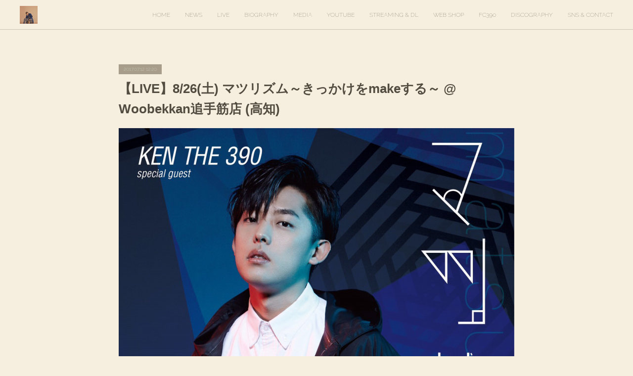

--- FILE ---
content_type: text/html; charset=utf-8
request_url: https://www.kenthe390.jp/posts/2652005
body_size: 12433
content:
<!doctype html>

            <html lang="ja" data-reactroot=""><head><meta charSet="UTF-8"/><meta http-equiv="X-UA-Compatible" content="IE=edge"/><meta name="viewport" content="width=device-width,user-scalable=no,initial-scale=1.0,minimum-scale=1.0,maximum-scale=1.0"/><title data-react-helmet="true">【LIVE】8/26(土) マツリズム～きっかけをmakeする～ @ Woobekkan追手筋店 (高知) | KEN THE 390 Official</title><link data-react-helmet="true" rel="canonical" href="https://www.kenthe390.jp/posts/2652005/"/><meta name="description" content="2017.8.26  (SAT)【マツリズム～きっかけをmakeする～】＠Woobekkan追手筋店Open～２０：００Close～　２：００チケット　2500円当日　　　3000円         "/><meta property="fb:app_id" content="522776621188656"/><meta property="og:url" content="https://www.kenthe390.jp/posts/2652005"/><meta property="og:type" content="article"/><meta property="og:title" content="【LIVE】8/26(土) マツリズム～きっかけをmakeする～ @ Woobekkan追手筋店 (高知)"/><meta property="og:description" content="2017.8.26  (SAT)【マツリズム～きっかけをmakeする～】＠Woobekkan追手筋店Open～２０：００Close～　２：００チケット　2500円当日　　　3000円         "/><meta property="og:image" content="https://cdn.amebaowndme.com/madrid-prd/madrid-web/images/sites/111620/6c13ad6b43b1266e29c21c004e421c8a_431bef1d80233cd5e10293131d42268f.jpg"/><meta property="og:site_name" content="KEN THE 390 Official"/><meta property="og:locale" content="ja_JP"/><meta name="twitter:card" content="summary_large_image"/><meta name="twitter:site" content="@amebaownd"/><meta name="twitter:creator" content="@KENTHE390"/><meta name="twitter:title" content="【LIVE】8/26(土) マツリズム～きっかけをmakeする～ @ Woobekkan追手筋店 (高知) | KEN THE 390 Official"/><meta name="twitter:description" content="2017.8.26  (SAT)【マツリズム～きっかけをmakeする～】＠Woobekkan追手筋店Open～２０：００Close～　２：００チケット　2500円当日　　　3000円         "/><meta name="twitter:image" content="https://cdn.amebaowndme.com/madrid-prd/madrid-web/images/sites/111620/6c13ad6b43b1266e29c21c004e421c8a_431bef1d80233cd5e10293131d42268f.jpg"/><meta name="twitter:app:id:iphone" content="911640835"/><meta name="twitter:app:url:iphone" content="amebaownd://public/sites/111620/posts/2652005"/><meta name="twitter:app:id:googleplay" content="jp.co.cyberagent.madrid"/><meta name="twitter:app:url:googleplay" content="amebaownd://public/sites/111620/posts/2652005"/><meta name="twitter:app:country" content="US"/><link rel="amphtml" href="https://amp.amebaownd.com/posts/2652005"/><link rel="alternate" type="application/rss+xml" title="KEN THE 390 Official" href="https://www.kenthe390.jp/rss.xml"/><link rel="alternate" type="application/atom+xml" title="KEN THE 390 Official" href="https://www.kenthe390.jp/atom.xml"/><link rel="sitemap" type="application/xml" title="Sitemap" href="/sitemap.xml"/><link href="https://static.amebaowndme.com/madrid-frontend/css/user.min-a66be375c.css" rel="stylesheet" type="text/css"/><link href="https://static.amebaowndme.com/madrid-frontend/css/natalie/index.min-a66be375c.css" rel="stylesheet" type="text/css"/><link rel="icon" href="https://cdn.amebaowndme.com/madrid-prd/madrid-web/images/sites/111620/535a388e911d27abd4e7edc91a7b81a4_6d7e230cadc58a4df85284f9b24e6b4f.png?width=32&amp;height=32"/><link rel="apple-touch-icon" href="https://cdn.amebaowndme.com/madrid-prd/madrid-web/images/sites/111620/535a388e911d27abd4e7edc91a7b81a4_6d7e230cadc58a4df85284f9b24e6b4f.png?width=180&amp;height=180"/><style id="site-colors" charSet="UTF-8">.u-nav-clr {
  color: #514b40;
}
.u-nav-bdr-clr {
  border-color: #514b40;
}
.u-nav-bg-clr {
  background-color: #f6eede;
}
.u-nav-bg-bdr-clr {
  border-color: #f6eede;
}
.u-site-clr {
  color: ;
}
.u-base-bg-clr {
  background-color: #f6eede;
}
.u-btn-clr {
  color: #a79d8a;
}
.u-btn-clr:hover,
.u-btn-clr--active {
  color: rgba(167,157,138, 0.7);
}
.u-btn-clr--disabled,
.u-btn-clr:disabled {
  color: rgba(167,157,138, 0.5);
}
.u-btn-bdr-clr {
  border-color: #a79d8a;
}
.u-btn-bdr-clr:hover,
.u-btn-bdr-clr--active {
  border-color: rgba(167,157,138, 0.7);
}
.u-btn-bdr-clr--disabled,
.u-btn-bdr-clr:disabled {
  border-color: rgba(167,157,138, 0.5);
}
.u-btn-bg-clr {
  background-color: #a79d8a;
}
.u-btn-bg-clr:hover,
.u-btn-bg-clr--active {
  background-color: rgba(167,157,138, 0.7);
}
.u-btn-bg-clr--disabled,
.u-btn-bg-clr:disabled {
  background-color: rgba(167,157,138, 0.5);
}
.u-txt-clr {
  color: #514b40;
}
.u-txt-clr--lv1 {
  color: rgba(81,75,64, 0.7);
}
.u-txt-clr--lv2 {
  color: rgba(81,75,64, 0.5);
}
.u-txt-clr--lv3 {
  color: rgba(81,75,64, 0.3);
}
.u-txt-bg-clr {
  background-color: #ededeb;
}
.u-lnk-clr,
.u-clr-area a {
  color: #909f78;
}
.u-lnk-clr:visited,
.u-clr-area a:visited {
  color: rgba(144,159,120, 0.7);
}
.u-lnk-clr:hover,
.u-clr-area a:hover {
  color: rgba(144,159,120, 0.5);
}
.u-ttl-blk-clr {
  color: #514b40;
}
.u-ttl-blk-bdr-clr {
  border-color: #514b40;
}
.u-ttl-blk-bdr-clr--lv1 {
  border-color: #dcdbd8;
}
.u-bdr-clr {
  border-color: #cdc5b4;
}
.u-acnt-bdr-clr {
  border-color: #a79d8a;
}
.u-acnt-bg-clr {
  background-color: #a79d8a;
}
body {
  background-color: #f6eede;
}
blockquote {
  color: rgba(81,75,64, 0.7);
  border-left-color: #cdc5b4;
};</style><style id="user-css" charSet="UTF-8">;</style><style media="screen and (max-width: 800px)" id="user-sp-css" charSet="UTF-8">;</style><script>
              (function(i,s,o,g,r,a,m){i['GoogleAnalyticsObject']=r;i[r]=i[r]||function(){
              (i[r].q=i[r].q||[]).push(arguments)},i[r].l=1*new Date();a=s.createElement(o),
              m=s.getElementsByTagName(o)[0];a.async=1;a.src=g;m.parentNode.insertBefore(a,m)
              })(window,document,'script','//www.google-analytics.com/analytics.js','ga');
            </script></head><body id="mdrd-a66be375c" class="u-txt-clr u-base-bg-clr theme-natalie plan-premium hide-owndbar "><noscript><iframe src="//www.googletagmanager.com/ns.html?id=GTM-PXK9MM" height="0" width="0" style="display:none;visibility:hidden"></iframe></noscript><script>
            (function(w,d,s,l,i){w[l]=w[l]||[];w[l].push({'gtm.start':
            new Date().getTime(),event:'gtm.js'});var f=d.getElementsByTagName(s)[0],
            j=d.createElement(s),dl=l!='dataLayer'?'&l='+l:'';j.async=true;j.src=
            '//www.googletagmanager.com/gtm.js?id='+i+dl;f.parentNode.insertBefore(j,f);
            })(window,document, 'script', 'dataLayer', 'GTM-PXK9MM');
            </script><div id="content"><div class="page u-nav-bg-clr " data-reactroot=""><div class="page__outer"><div class="page__inner u-base-bg-clr"><header class="page__header header u-nav-bg-clr u-bdr-clr"><div class="header__inner"><div class="site-logo"><div><img alt=""/></div></div><nav role="navigation" class="header__nav global-nav u-font js-nav-overflow-criterion is-invisible"><ul class="global-nav__list "><li class="global-nav__item u-nav-bdr-clr js-nav-item "><a target="" class="u-nav-clr u-nav-bdr-clr u-font" href="/">HOME</a></li><li class="global-nav__item u-nav-bdr-clr js-nav-item "><a target="" class="u-nav-clr u-nav-bdr-clr u-font" href="/pages/408676/blog">NEWS</a></li><li class="global-nav__item u-nav-bdr-clr js-nav-item "><a target="" class="u-nav-clr u-nav-bdr-clr u-font" href="/pages/331824/page_201602170028">LIVE</a></li><li class="global-nav__item u-nav-bdr-clr js-nav-item "><a target="" class="u-nav-clr u-nav-bdr-clr u-font" href="/pages/331833/page_201602170037">BIOGRAPHY</a></li><li class="global-nav__item u-nav-bdr-clr js-nav-item "><a target="" class="u-nav-clr u-nav-bdr-clr u-font" href="/pages/315267/page_201602061755">MEDIA</a></li><li class="global-nav__item u-nav-bdr-clr js-nav-item "><a href="https://www.youtube.com/channel/UCJ2KPK3QvONKhXMwm8FzxZQ" target="_blank" class="u-nav-clr u-nav-bdr-clr u-font">YOUTUBE</a></li><li class="global-nav__item u-nav-bdr-clr js-nav-item "><a href="https://www.tunecore.co.jp/artists?id=199838" target="_blank" class="u-nav-clr u-nav-bdr-clr u-font">STREAMING &amp; DL</a></li><li class="global-nav__item u-nav-bdr-clr js-nav-item "><a href="http://dreamboy.buyshop.jp/" target="_blank" class="u-nav-clr u-nav-bdr-clr u-font">WEB SHOP</a></li><li class="global-nav__item u-nav-bdr-clr js-nav-item "><a href="https://kenthe390.fensi.plus/page/salon" target="_blank" class="u-nav-clr u-nav-bdr-clr u-font">FC390</a></li><li class="global-nav__item u-nav-bdr-clr js-nav-item "><a target="" class="u-nav-clr u-nav-bdr-clr u-font" href="/pages/370982/page_201603150054">DISCOGRAPHY</a></li><li class="global-nav__item u-nav-bdr-clr js-nav-item "><a target="" class="u-nav-clr u-nav-bdr-clr u-font" href="/pages/331825/page_201602170029">SNS &amp; CONTACT</a></li></ul></nav><div class="header__icon header-icon"><span class="header-icon__item u-nav-bdr-clr"></span><span class="header-icon__item u-nav-bdr-clr"></span></div></div></header><div><div role="main" class="page__main-outer"><div class="page__main page__main--blog-detail u-base-bg-clr"><div class="section"><div class="blog-article-outer"><article class="blog-article"><div class="blog-article__inner"><div class="blog-article__header"><div class="blog-article__date u-acnt-bg-clr u-font"><time class="" dateTime="2017-07-12T12:20:37Z">2017.07.12 12:20</time></div></div><div class="blog-article__content"><div class="blog-article__title blog-title"><h1 class="blog-title__text u-txt-clr">【LIVE】8/26(土) マツリズム～きっかけをmakeする～ @ Woobekkan追手筋店 (高知)</h1></div><div class="blog-article__body blog-body blog-body--show-title"><div class="blog-body__item"><div class="img img__item--"><div><img alt=""/></div></div></div><div class="blog-body__item"><div class="blog-body__text u-txt-clr u-clr-area" data-block-type="text"><p>2017.8.26  (SAT)</p><p>【マツリズム～きっかけをmakeする～】</p><p>＠Woobekkan追手筋店</p><p>Open～２０：００</p><p>Close～　２：００</p><p>チケット　2500円</p><p>当日　　　3000円</p><p>                                                                </p><p>《SP.GUEST》　　　　　　　　　　　　　　　　　</p><p>KEN THE 390</p><p>《DJ》　　　　　　　　　　　　　　　     </p><p>KAT3                              </p><p>KEI                                                       RISM</p><p>ZIN</p><p>《BEETBOX》</p><p>KE☆N</p><p>　　　　　　　　　　　　　</p><p>《LIVE》</p><p>SIMOIKY                                                </p><p>DILLY DALLY                                          </p><p>                                                             </p><p>チケット取扱店</p><p>洞窟、萬坊、Ten Dish、Birth a trigg Plume</p><p>お問い合わせ</p><p>Birth a trig：０８８－８５５－９４９０</p><p>           Mail:  birthatrigg@gmail.com</p></div></div></div></div><div class="blog-article__footer"><div class="bloginfo"><div class="bloginfo__category bloginfo-category"><ul class="bloginfo-category__list bloginfo-category-list"><li class="bloginfo-category-list__item"><a class="u-txt-clr u-txt-clr--lv2" href="/posts/categories/96961">News<!-- -->(<!-- -->952<!-- -->)</a></li><li class="bloginfo-category-list__item"><a class="u-txt-clr u-txt-clr--lv2" href="/posts/categories/96960">Live<!-- -->(<!-- -->335<!-- -->)</a></li></ul></div></div><div class="reblog-btn-outer"><div class="reblog-btn-body"><button class="reblog-btn"><span class="reblog-btn__inner"><span class="icon icon--reblog2"></span></span></button></div></div></div></div><div class="complementary-outer complementary-outer--slot2"><div class="complementary complementary--shareButton "><div class="block-type--shareButton"><div class="share share--circle share--circle-5"><button class="share__btn--facebook share__btn share__btn--circle"><span aria-hidden="true" class="icon--facebook icon"></span></button><button class="share__btn--twitter share__btn share__btn--circle"><span aria-hidden="true" class="icon--twitter icon"></span></button><button class="share__btn--hatenabookmark share__btn share__btn--circle"><span aria-hidden="true" class="icon--hatenabookmark icon"></span></button><button class="share__btn--pocket share__btn share__btn--circle"><span aria-hidden="true" class="icon--pocket icon"></span></button><button class="share__btn--googleplus share__btn share__btn--circle"><span aria-hidden="true" class="icon--googleplus icon"></span></button></div></div></div><div class="complementary complementary--siteFollow "><div class="block-type--siteFollow"><div class="site-follow u-bdr-clr"><div class="site-follow__img"><div><img alt=""/></div></div><div class="site-follow__body"><p class="site-follow__title u-txt-clr"><span class="site-follow__title-inner ">KEN THE 390 Official</span></p><div class="site-follow__btn-outer"><button class="site-follow__btn site-follow__btn--yet"><div class="site-follow__btn-text"><span aria-hidden="true" class="site-follow__icon icon icon--plus"></span>フォロー</div></button></div></div></div></div></div><div class="complementary complementary--relatedPosts "><div class="block-type--relatedPosts"></div></div><div class="complementary complementary--postPrevNext "><div class="block-type--postPrevNext"><div class="pager pager--type1"><ul class="pager__list"><li class="pager__item pager__item--prev pager__item--bg"><a class="pager__item-inner " style="background-image:url(https://cdn.amebaowndme.com/madrid-prd/madrid-web/images/sites/111620/8e93db4b7c6ae00689b67ac8646f511e_624a467819c18610331af8d637fd26c6.jpg?width=400)" href="/posts/2686826"><time class="pager__date " dateTime="2017-07-20T15:03:14Z">2017.07.20 15:03</time><div><span class="pager__description ">【LIVE】8/19(土) TOKYO STREET COLLECTION @ STUDIO COAST (新木場)</span></div><span aria-hidden="true" class="pager__icon icon icon--disclosure-l4 "></span></a></li><li class="pager__item pager__item--next pager__item--bg"><a class="pager__item-inner " style="background-image:url(https://cdn.amebaowndme.com/madrid-prd/madrid-web/images/sites/111620/a4cc89e9ce94e1da8969c2373f7e0d17_2e564773260edcdeb85847a1c30d2dc3.jpg?width=400)" href="/posts/2651714"><time class="pager__date " dateTime="2017-07-12T10:56:05Z">2017.07.12 10:56</time><div><span class="pager__description ">【LIVE】8/6(日) WATERWARS 2017 @ 片瀬海岸西浜・鵠沼特設ステージ</span></div><span aria-hidden="true" class="pager__icon icon icon--disclosure-r4 "></span></a></li></ul></div></div></div></div><div class="blog-article__comment"><div class="comment-list js-comment-list"><div><p class="comment-count u-txt-clr u-txt-clr--lv2"><span>0</span>コメント</p><ul><li class="comment-list__item comment-item js-comment-form"><div class="comment-item__body"><form class="comment-item__form u-bdr-clr "><div class="comment-item__form-head"><textarea type="text" id="post-comment" maxLength="1100" placeholder="コメントする..." class="comment-item__input"></textarea></div><div class="comment-item__form-foot"><p class="comment-item__count-outer"><span class="comment-item__count ">1000</span> / 1000</p><button type="submit" disabled="" class="comment-item__submit">投稿</button></div></form></div></li></ul></div></div></div><div class="pswp" tabindex="-1" role="dialog" aria-hidden="true"><div class="pswp__bg"></div><div class="pswp__scroll-wrap"><div class="pswp__container"><div class="pswp__item"></div><div class="pswp__item"></div><div class="pswp__item"></div></div><div class="pswp__ui pswp__ui--hidden"><div class="pswp__top-bar"><div class="pswp__counter"></div><button class="pswp__button pswp__button--close" title="Close (Esc)"></button><button class="pswp__button pswp__button--share" title="Share"></button><button class="pswp__button pswp__button--fs" title="Toggle fullscreen"></button><button class="pswp__button pswp__button--zoom" title="Zoom in/out"></button><div class="pswp__preloader"><div class="pswp__preloader__icn"><div class="pswp__preloader__cut"><div class="pswp__preloader__donut"></div></div></div></div></div><div class="pswp__share-modal pswp__share-modal--hidden pswp__single-tap"><div class="pswp__share-tooltip"></div></div><div class="pswp__button pswp__button--close pswp__close"><span class="pswp__close__item pswp__close"></span><span class="pswp__close__item pswp__close"></span></div><div class="pswp__bottom-bar"><button class="pswp__button pswp__button--arrow--left js-lightbox-arrow" title="Previous (arrow left)"></button><button class="pswp__button pswp__button--arrow--right js-lightbox-arrow" title="Next (arrow right)"></button></div><div class=""><div class="pswp__caption"><div class="pswp__caption"></div><div class="pswp__caption__link"><a class="js-link"></a></div></div></div></div></div></div></article></div></div></div></div></div><footer role="contentinfo" class="page__footer footer" style="opacity:1 !important;visibility:visible !important;text-indent:0 !important;overflow:visible !important;position:static !important"><div style="opacity:1 !important;visibility:visible !important;text-indent:0 !important;overflow:visible !important;display:block !important;width:auto !important;height:auto !important;transform:none !important"><div class="shop-footer"><a class="shop-footer__link u-txt-clr u-txt-clr--lv2" href="/shops/privacyPolicy"><span style="color:rgba(81,75,64, 0.5) !important">プライバシーポリシー</span></a><a class="shop-footer__link u-txt-clr u-txt-clr--lv2" href="/shops/transactionLaw"><span style="color:rgba(81,75,64, 0.5) !important">特定商取引法に基づく表記</span></a></div></div><div class="footer__inner u-bdr-clr footer--pagetop" style="opacity:1 !important;visibility:visible !important;text-indent:0 !important;overflow:visible !important;display:block !important;transform:none !important"><p class="pagetop"><a href="#" class="pagetop__link u-bdr-clr">Page Top</a></p><div class="footer__item u-bdr-clr" style="opacity:1 !important;visibility:visible !important;text-indent:0 !important;overflow:visible !important;display:block !important;transform:none !important"><p class="footer__copyright u-font"><small class="u-txt-clr u-txt-clr--lv2 u-font" style="color:rgba(81,75,64, 0.5) !important">KEN THE 390 DREAM BOY</small></p></div></div></footer></div></div><div class="toast"></div></div></div><script charSet="UTF-8">window.mdrdEnv="prd";</script><script charSet="UTF-8">window.INITIAL_STATE={"authenticate":{"authCheckCompleted":false,"isAuthorized":false},"blogPostReblogs":{},"category":{},"currentSite":{"fetching":false,"status":null,"site":{}},"shopCategory":{},"categories":{},"notifications":{},"page":{},"paginationTitle":{},"postArchives":{},"postComments":{"2652005":{"data":[],"pagination":{"total":0,"offset":0,"limit":3,"cursors":{"after":"","before":""}},"fetching":false},"submitting":false,"postStatus":null},"postDetail":{"postDetail-blogPostId:2652005":{"fetching":false,"loaded":true,"meta":{"code":200},"data":{"id":"2652005","userId":"164672","siteId":"111620","status":"publish","title":"【LIVE】8\u002F26(土) マツリズム～きっかけをmakeする～ @ Woobekkan追手筋店 (高知)","contents":[{"type":"image","fit":true,"scale":1,"align":"","url":"https:\u002F\u002Fcdn.amebaowndme.com\u002Fmadrid-prd\u002Fmadrid-web\u002Fimages\u002Fsites\u002F111620\u002F6c13ad6b43b1266e29c21c004e421c8a_431bef1d80233cd5e10293131d42268f.jpg","link":"","width":1076,"height":1524,"target":"_self","lightboxIndex":0},{"type":"text","format":"html","value":"\u003Cp\u003E2017.8.26  (SAT)\u003C\u002Fp\u003E\u003Cp\u003E【マツリズム～きっかけをmakeする～】\u003C\u002Fp\u003E\u003Cp\u003E＠Woobekkan追手筋店\u003C\u002Fp\u003E\u003Cp\u003EOpen～２０：００\u003C\u002Fp\u003E\u003Cp\u003EClose～　２：００\u003C\u002Fp\u003E\u003Cp\u003Eチケット　2500円\u003C\u002Fp\u003E\u003Cp\u003E当日　　　3000円\u003C\u002Fp\u003E\u003Cp\u003E                                                                \u003C\u002Fp\u003E\u003Cp\u003E《SP.GUEST》　　　　　　　　　　　　　　　　　\u003C\u002Fp\u003E\u003Cp\u003EKEN THE 390\u003C\u002Fp\u003E\u003Cp\u003E《DJ》　　　　　　　　　　　　　　　     \u003C\u002Fp\u003E\u003Cp\u003EKAT3                              \u003C\u002Fp\u003E\u003Cp\u003EKEI                                                       RISM\u003C\u002Fp\u003E\u003Cp\u003EZIN\u003C\u002Fp\u003E\u003Cp\u003E《BEETBOX》\u003C\u002Fp\u003E\u003Cp\u003EKE☆N\u003C\u002Fp\u003E\u003Cp\u003E　　　　　　　　　　　　　\u003C\u002Fp\u003E\u003Cp\u003E《LIVE》\u003C\u002Fp\u003E\u003Cp\u003ESIMOIKY                                                \u003C\u002Fp\u003E\u003Cp\u003EDILLY DALLY                                          \u003C\u002Fp\u003E\u003Cp\u003E                                                             \u003C\u002Fp\u003E\u003Cp\u003Eチケット取扱店\u003C\u002Fp\u003E\u003Cp\u003E洞窟、萬坊、Ten Dish、Birth a trigg Plume\u003C\u002Fp\u003E\u003Cp\u003Eお問い合わせ\u003C\u002Fp\u003E\u003Cp\u003EBirth a trig：０８８－８５５－９４９０\u003C\u002Fp\u003E\u003Cp\u003E           Mail:  birthatrigg@gmail.com\u003C\u002Fp\u003E"}],"urlPath":"","publishedUrl":"https:\u002F\u002Fwww.kenthe390.jp\u002Fposts\u002F2652005","ogpDescription":"","ogpImageUrl":"","contentFiltered":"","viewCount":0,"commentCount":0,"reblogCount":0,"prevBlogPost":{"id":"2686826","title":"【LIVE】8\u002F19(土) TOKYO STREET COLLECTION @ STUDIO COAST (新木場)","summary":"■HPhttp:\u002F\u002Ftokyo-street-collection.jp\u002F■チケットについて詳細はこちら↓【8\u002F19】http:\u002F\u002Ftokyo-street-collection.jp\u002Ftickets\u002Ftikets-2017-08-19-studio-coast\u002F","imageUrl":"https:\u002F\u002Fcdn.amebaowndme.com\u002Fmadrid-prd\u002Fmadrid-web\u002Fimages\u002Fsites\u002F111620\u002F8e93db4b7c6ae00689b67ac8646f511e_624a467819c18610331af8d637fd26c6.jpg","publishedAt":"2017-07-20T15:03:14Z"},"nextBlogPost":{"id":"2651714","title":"【LIVE】8\u002F6(日) WATERWARS 2017 @ 片瀬海岸西浜・鵠沼特設ステージ","summary":"WATERWARSとは？昨年、豊洲で1万人を熱狂させ、「王様のブランチ」を始め、各種メディアでも大注目された水かけ祭「WATERWARS」!今年は真夏の江の島(片瀬海岸西浜・鵠沼)で\"ビーチフェス\"としてパワーアップして開催!!http:\u002F\u002Fwaterwars.jp\u002F","imageUrl":"https:\u002F\u002Fcdn.amebaowndme.com\u002Fmadrid-prd\u002Fmadrid-web\u002Fimages\u002Fsites\u002F111620\u002Fa4cc89e9ce94e1da8969c2373f7e0d17_2e564773260edcdeb85847a1c30d2dc3.jpg","publishedAt":"2017-07-12T10:56:05Z"},"rebloggedPost":false,"blogCategories":[{"id":"96961","siteId":"111620","label":"News","publishedCount":952,"createdAt":"2016-04-07T16:04:04Z","updatedAt":"2026-01-10T06:44:08Z"},{"id":"96960","siteId":"111620","label":"Live","publishedCount":335,"createdAt":"2016-04-07T16:03:41Z","updatedAt":"2026-01-10T06:43:55Z"}],"user":{"id":"164672","nickname":"KEN THE 390","description":"【プロフィール】\n\n自らのラップはもちろん、イベント\u002Fレーベル運営まで精力的に行い注目を集める、KEN THE 390。\n\n年間100本を超えるクラブでのライブと、フリースタイルバトルでの数々の輝かしい戦歴により、その名を広め、2006年インディーレーベルであるダメレコードからリリースされた１st ALBUM「プロローグ」は歯切れ良いフローと繊細なリリックが同居した独特の世界観からクラシック(名盤)と評価も高く、当時のインディーズ市場としては脅威のビックセールスを記録。\n\n2008年からは、avex rh","official":true,"photoUrl":"https:\u002F\u002Fprofile-api.ameba.jp\u002Fv2\u002Fas\u002F60c6c972bf3e644478be25e913bffdd50e52bc36\u002FprofileImage?cat=300","followingCount":1,"createdAt":"2016-02-05T04:48:03Z","updatedAt":"2026-01-13T05:01:18Z"},"updateUser":{"id":"164672","nickname":"KEN THE 390","description":"【プロフィール】\n\n自らのラップはもちろん、イベント\u002Fレーベル運営まで精力的に行い注目を集める、KEN THE 390。\n\n年間100本を超えるクラブでのライブと、フリースタイルバトルでの数々の輝かしい戦歴により、その名を広め、2006年インディーレーベルであるダメレコードからリリースされた１st ALBUM「プロローグ」は歯切れ良いフローと繊細なリリックが同居した独特の世界観からクラシック(名盤)と評価も高く、当時のインディーズ市場としては脅威のビックセールスを記録。\n\n2008年からは、avex rh","official":true,"photoUrl":"https:\u002F\u002Fprofile-api.ameba.jp\u002Fv2\u002Fas\u002F60c6c972bf3e644478be25e913bffdd50e52bc36\u002FprofileImage?cat=300","followingCount":1,"createdAt":"2016-02-05T04:48:03Z","updatedAt":"2026-01-13T05:01:18Z"},"comments":{"pagination":{"total":0,"offset":0,"limit":3,"cursors":{"after":"","before":""}},"data":[]},"publishedAt":"2017-07-12T12:20:37Z","createdAt":"2017-07-12T12:20:37Z","updatedAt":"2017-07-12T12:20:37Z","version":1}}},"postList":{},"shopList":{},"shopItemDetail":{},"pureAd":{},"keywordSearch":{},"proxyFrame":{"loaded":false},"relatedPostList":{},"route":{"route":{"path":"\u002Fposts\u002F:blog_post_id","component":function Connect(props, context) {
        _classCallCheck(this, Connect);

        var _this = _possibleConstructorReturn(this, _Component.call(this, props, context));

        _this.version = version;
        _this.store = props.store || context.store;

        (0, _invariant2["default"])(_this.store, 'Could not find "store" in either the context or ' + ('props of "' + connectDisplayName + '". ') + 'Either wrap the root component in a <Provider>, ' + ('or explicitly pass "store" as a prop to "' + connectDisplayName + '".'));

        var storeState = _this.store.getState();
        _this.state = { storeState: storeState };
        _this.clearCache();
        return _this;
      },"route":{"id":"0","type":"blog_post_detail","idForType":"0","title":"","urlPath":"\u002Fposts\u002F:blog_post_id","isHomePage":false}},"params":{"blog_post_id":"2652005"},"location":{"pathname":"\u002Fposts\u002F2652005","search":"","hash":"","action":"POP","key":"6yv7au","query":{}}},"siteConfig":{"tagline":"","title":"KEN THE 390 Official","copyright":"KEN THE 390 DREAM BOY","iconUrl":"https:\u002F\u002Fcdn.amebaowndme.com\u002Fmadrid-prd\u002Fmadrid-web\u002Fimages\u002Fsites\u002F111620\u002F6980011550cd66ddfdf1380df5cd54e9_52be07360e6c9e563d8721b7720c9f09.jpg","logoUrl":"https:\u002F\u002Fcdn.amebaowndme.com\u002Fmadrid-prd\u002Fmadrid-web\u002Fimages\u002Fsites\u002F111620\u002Fa1771d1b679d7ea8066317ce548fd44e_eac557db6af0b2f5b3533206880711a6.jpg","coverImageUrl":"https:\u002F\u002Fcdn.amebaowndme.com\u002Fmadrid-prd\u002Fmadrid-web\u002Fimages\u002Fsites\u002F111620\u002F22c388d17655b81d0ad431f81dd25983_a476657104be5f6647256666ad58fc55.jpg","homePageId":"313312","siteId":"111620","siteCategoryIds":[386,426,430],"themeId":"10","theme":"natalie","shopId":"dreamboy-buyshop-jp","openedShop":true,"shop":{"law":{"userType":"2","corporateName":"株式会社ドリームボーイ","firstName":"販売責任者 草野 和洋","lastName":"株式会社ドリームボーイ","zipCode":"151-0062","prefecture":"東京都","address":"渋谷区元代々木町52-5コロムビア代々木公園ビル5F","telNo":"03-5790-9559","aboutContact":"連絡先： \r\n営業時間 ：平日11:00-18:00","aboutPrice":"販売価格は、表示された金額（表示価格\u002F消費税込）と致します。","aboutPay":"支払方法：クレジットカード、コンビニ、代引きによる決済がご利用頂けます。\r\n支払時期：商品注文確定時でお支払いが確定致します。\r\n\r\n1万円以上の方は送料無料！\r\n\r\n代引き手数料\r\n１万円未満：３２４円　　　\r\n１万円から３万円未満４３２円　\r\n３万円以上１０万円未満：６４８円　　\r\n１０万円以上３０万円まで１０８０円\r\n\r\nイベントチケットにつきましては、ヤマトでのクレジット決済はできません。\r\n","aboutService":"指定日が無ければ、ご注文後7日以内に発送いたします。\r\nお届け日時の希望がある方は、備考欄にてその旨お伝えください。","aboutReturn":"商品の性質上お客様の都合による返品は原則お受け出来ませんが、万が一不良品があった場合は商品到着後７日以内に弊社にご連絡の上、送料着払いにて返品願います。良品と交換・もしくは返品いたします。\r\n尚、お客様都合の返金につきましては返送料はお客様のご負担でお願いします。"},"privacyPolicy":{"operator":"株式会社ドリームボーイ","contact":"特定商取引に基づく表記をご覧ください。","collectAndUse":"1. 取得する個人情報\n住所、氏名、電話番号、電子メールアドレス\n2. 利用目的\nサービスの提供（商品の発送や管理、資料の提供等）や当社からの連絡（お客様からのお問い合わせに対する回答やアンケート、新しいサービスや商品のご案内・広告等）","restrictionToThirdParties":"当社は、次に掲げる場合を除くほか、あらかじめご本人の同意を得ないで、お客様の個人情報を第三者に提供しません。\n\n1. 法令に基づく場合\n2. 人の生命、身体または財産の保護のために必要がある場合であって、ご本人の同意を得ることが困難であるとき\n3. 公衆衛生の向上または児童の健全な育成の推進のために特に必要がある場合であって、ご本人の同意を得ることが困難であるとき\n4. 国の機関もしくは地方公共団体またはその委託を受けた者が法令の定める事務を遂行することに対して協力する必要がある場合であって、ご本人の同意を得ることにより当該事務の遂行に支障を及ぼすおそれがあるとき\n5. あらかじめ次の事項を告知あるいは公表をしている場合\n(1) 利用目的に第三者への提供を含むこと\n(2) 第三者に提供されるデータの項目\n(3) 第三者への提供の手段または方法\n(4) ご本人の求めに応じて個人情報の第三者への提供を停止すること\nただし次に掲げる場合は上記に定める第三者には該当しません。\n(4.1) 当社が利用目的の達成に必要な範囲内において個人情報の取り扱いの全部または一部を委託する場合\n(4.2) 合併その他の事由による事業の承継に伴って個人情報が提供される場合\n","supervision":"当社はサービスを提供する上で、業務の一部（商品の発送や代金決裁等）を外部に委託することがあります。\nこの場合、個人情報を法令に従い適切に取り扱う委託先を選定し、お客様の個人情報が流出・漏洩したりすることがないよう委託先の管理体制を含め契約で取り決め適切に管理させます。","disclosure":"当社は、ご本人（または代理人）から、ご自身の個人情報についての開示、内容の訂正、追加または削除を求められたときは、ご本人に対し、当社所定の手続きにて対応します。","cookie":"クッキーについては、お客様によるサービスの利用を便利にするため（再ログイン時の手間を省略する等）に利用しますが、ブラウザの設定で拒否することが可能です。\nまた、クッキーを拒否するとサービスが受けられない場合は、その旨も公表します。"}},"user":{"id":"164672","nickname":"KEN THE 390","photoUrl":"","createdAt":"2016-02-05T04:48:03Z","updatedAt":"2026-01-13T05:01:18Z"},"commentApproval":"accept","plan":{"id":"6","name":"premium-annual","ownd_header":true,"powered_by":true,"pure_ads":true},"verifiedType":"general","navigations":[{"title":"HOME","urlPath":".\u002F","target":"_self","pageId":"313312"},{"title":"NEWS","urlPath":".\u002Fpages\u002F408676\u002Fblog","target":"_self","pageId":"408676"},{"title":"LIVE","urlPath":".\u002Fpages\u002F331824\u002Fpage_201602170028","target":"_self","pageId":"331824"},{"title":"BIOGRAPHY","urlPath":".\u002Fpages\u002F331833\u002Fpage_201602170037","target":"_self","pageId":"331833"},{"title":"MEDIA","urlPath":".\u002Fpages\u002F315267\u002Fpage_201602061755","target":"_self","pageId":"315267"},{"title":"YOUTUBE","urlPath":"https:\u002F\u002Fwww.youtube.com\u002Fchannel\u002FUCJ2KPK3QvONKhXMwm8FzxZQ","target":"_blank","pageId":"0"},{"title":"STREAMING & DL","urlPath":"https:\u002F\u002Fwww.tunecore.co.jp\u002Fartists?id=199838","target":"_blank","pageId":"0"},{"title":"WEB SHOP","urlPath":"http:\u002F\u002Fdreamboy.buyshop.jp\u002F","target":"_blank","pageId":"0"},{"title":"FC390","urlPath":"https:\u002F\u002Fkenthe390.fensi.plus\u002Fpage\u002Fsalon","target":"_blank","pageId":"0"},{"title":"DISCOGRAPHY","urlPath":".\u002Fpages\u002F370982\u002Fpage_201603150054","target":"_self","pageId":"370982"},{"title":"SNS & CONTACT","urlPath":".\u002Fpages\u002F331825\u002Fpage_201602170029","target":"_self","pageId":"331825"}],"routings":[{"id":"0","type":"blog","idForType":"0","title":"","urlPath":"\u002Fposts\u002Fpage\u002F:page_num","isHomePage":false},{"id":"0","type":"blog_post_archive","idForType":"0","title":"","urlPath":"\u002Fposts\u002Farchives\u002F:yyyy\u002F:mm","isHomePage":false},{"id":"0","type":"blog_post_archive","idForType":"0","title":"","urlPath":"\u002Fposts\u002Farchives\u002F:yyyy\u002F:mm\u002Fpage\u002F:page_num","isHomePage":false},{"id":"0","type":"blog_post_category","idForType":"0","title":"","urlPath":"\u002Fposts\u002Fcategories\u002F:category_id","isHomePage":false},{"id":"0","type":"blog_post_category","idForType":"0","title":"","urlPath":"\u002Fposts\u002Fcategories\u002F:category_id\u002Fpage\u002F:page_num","isHomePage":false},{"id":"0","type":"author","idForType":"0","title":"","urlPath":"\u002Fauthors\u002F:user_id","isHomePage":false},{"id":"0","type":"author","idForType":"0","title":"","urlPath":"\u002Fauthors\u002F:user_id\u002Fpage\u002F:page_num","isHomePage":false},{"id":"0","type":"blog_post_category","idForType":"0","title":"","urlPath":"\u002Fposts\u002Fcategory\u002F:category_id","isHomePage":false},{"id":"0","type":"blog_post_category","idForType":"0","title":"","urlPath":"\u002Fposts\u002Fcategory\u002F:category_id\u002Fpage\u002F:page_num","isHomePage":false},{"id":"0","type":"blog_post_detail","idForType":"0","title":"","urlPath":"\u002Fposts\u002F:blog_post_id","isHomePage":false},{"id":"0","type":"shopItem","idForType":"0","title":"","urlPath":"\u002FshopItems\u002F:shopItemId","isHomePage":false},{"id":"0","type":"shopItemList","idForType":"0","title":"","urlPath":"\u002FshopItems\u002Fpage\u002F:pageNum","isHomePage":false},{"id":"0","type":"shopItemCategory","idForType":"0","title":"","urlPath":"\u002FshopItems\u002Fcategories\u002F:shopItemCategoryId","isHomePage":false},{"id":"0","type":"shopItemCategory","idForType":"0","title":"","urlPath":"\u002FshopItems\u002Fcategories\u002F:shopItemCategoryId\u002Fpage\u002F:pageNum","isHomePage":false},{"id":"0","type":"shopPrivacyPolicy","idForType":"0","title":"","urlPath":"\u002Fshops\u002FprivacyPolicy","isHomePage":false},{"id":"0","type":"shopLaw","idForType":"0","title":"","urlPath":"\u002Fshops\u002FtransactionLaw","isHomePage":false},{"id":"0","type":"keywordSearch","idForType":"0","title":"","urlPath":"\u002Fsearch\u002Fq\u002F:query","isHomePage":false},{"id":"0","type":"keywordSearch","idForType":"0","title":"","urlPath":"\u002Fsearch\u002Fq\u002F:query\u002Fpage\u002F:page_num","isHomePage":false},{"id":"6304268","type":"static","idForType":"0","title":"ページ","urlPath":"\u002Fpages\u002F6304268\u002F","isHomePage":false},{"id":"6304268","type":"static","idForType":"0","title":"ページ","urlPath":"\u002Fpages\u002F6304268\u002F:url_path","isHomePage":false},{"id":"408676","type":"blog","idForType":"0","title":"NEWS","urlPath":"\u002Fpages\u002F408676\u002F","isHomePage":false},{"id":"408676","type":"blog","idForType":"0","title":"NEWS","urlPath":"\u002Fpages\u002F408676\u002F:url_path","isHomePage":false},{"id":"370982","type":"static","idForType":"0","title":"DISCOGRAPHY","urlPath":"\u002Fpages\u002F370982\u002F","isHomePage":false},{"id":"370982","type":"static","idForType":"0","title":"DISCOGRAPHY","urlPath":"\u002Fpages\u002F370982\u002F:url_path","isHomePage":false},{"id":"346242","type":"blog","idForType":"0","title":"IMPACT","urlPath":"\u002Fpages\u002F346242\u002F","isHomePage":false},{"id":"346242","type":"blog","idForType":"0","title":"IMPACT","urlPath":"\u002Fpages\u002F346242\u002F:url_path","isHomePage":false},{"id":"331833","type":"static","idForType":"0","title":"BIOGRAPHY","urlPath":"\u002Fpages\u002F331833\u002F","isHomePage":false},{"id":"331833","type":"static","idForType":"0","title":"BIOGRAPHY","urlPath":"\u002Fpages\u002F331833\u002F:url_path","isHomePage":false},{"id":"331825","type":"static","idForType":"0","title":"SNS & CONTACT","urlPath":"\u002Fpages\u002F331825\u002F","isHomePage":false},{"id":"331825","type":"static","idForType":"0","title":"SNS & CONTACT","urlPath":"\u002Fpages\u002F331825\u002F:url_path","isHomePage":false},{"id":"331824","type":"static","idForType":"0","title":"LIVE","urlPath":"\u002Fpages\u002F331824\u002F","isHomePage":false},{"id":"331824","type":"static","idForType":"0","title":"LIVE","urlPath":"\u002Fpages\u002F331824\u002F:url_path","isHomePage":false},{"id":"315274","type":"static","idForType":"0","title":"TARO SOUL & KEN THE 390","urlPath":"\u002Fpages\u002F315274\u002F","isHomePage":false},{"id":"315274","type":"static","idForType":"0","title":"TARO SOUL & KEN THE 390","urlPath":"\u002Fpages\u002F315274\u002F:url_path","isHomePage":false},{"id":"315267","type":"static","idForType":"0","title":"MEDIA","urlPath":"\u002Fpages\u002F315267\u002F","isHomePage":false},{"id":"315267","type":"static","idForType":"0","title":"MEDIA","urlPath":"\u002Fpages\u002F315267\u002F:url_path","isHomePage":false},{"id":"315254","type":"static","idForType":"0","title":"MUSIC VIDEO","urlPath":"\u002Fpages\u002F315254\u002F","isHomePage":false},{"id":"315254","type":"static","idForType":"0","title":"MUSIC VIDEO","urlPath":"\u002Fpages\u002F315254\u002F:url_path","isHomePage":false},{"id":"313312","type":"blog","idForType":"0","title":"HOME","urlPath":"\u002Fpages\u002F313312\u002F","isHomePage":true},{"id":"313312","type":"blog","idForType":"0","title":"HOME","urlPath":"\u002Fpages\u002F313312\u002F:url_path","isHomePage":true},{"id":"313312","type":"blog","idForType":"0","title":"HOME","urlPath":"\u002F","isHomePage":true}],"siteColors":{"navigationBackground":"#f6eede","navigationText":"#514b40","siteTitleText":"","background":"#f6eede","buttonBackground":"#a79d8a","buttonText":"#a79d8a","text":"#514b40","link":"#909f78","titleBlock":"#514b40","border":"#cdc5b4","accent":"#a79d8a"},"wovnioAttribute":"","useAuthorBlock":false,"twitterHashtags":"KENTHE390","createdAt":"2016-02-05T04:48:55Z","seoTitle":"KEN THE 390 Official Site","isPreview":false,"siteCategory":[{"id":"386","label":"著名人"},{"id":"426","label":"ミュージシャン"},{"id":"430","label":"ヒップホップ・レゲエ"}],"previewPost":null,"previewShopItem":null,"hasAmebaIdConnection":false,"serverTime":"2026-01-22T09:04:12Z","complementaries":{"2":{"contents":{"layout":{"rows":[{"columns":[{"blocks":[{"type":"shareButton","design":"circle","providers":["facebook","twitter","hatenabookmark","pocket","googleplus"]},{"type":"siteFollow","description":""},{"type":"relatedPosts","layoutType":"listl","showHeading":true,"heading":"関連記事","limit":3},{"type":"postPrevNext","showImage":true}]}]}]}},"created_at":"2016-02-05T04:48:55Z","updated_at":"2016-02-05T04:48:55Z"},"11":{"contents":{"layout":{"rows":[{"columns":[{"blocks":[{"type":"siteFollow","description":""},{"type":"post","mode":"summary","title":"記事一覧","buttonTitle":"","limit":5,"layoutType":"sidebarm","categoryIds":"","showTitle":true,"showButton":true,"sortType":"recent"},{"type":"postsCategory","heading":"カテゴリ","showHeading":true,"showCount":true,"design":"tagcloud"},{"type":"postsArchive","heading":"アーカイブ","showHeading":true,"design":"accordion"},{"type":"keywordSearch","heading":"","showHeading":false}]}]}]}},"created_at":"2016-02-05T04:48:55Z","updated_at":"2016-02-05T04:48:55Z"}},"siteColorsCss":".u-nav-clr {\n  color: #514b40;\n}\n.u-nav-bdr-clr {\n  border-color: #514b40;\n}\n.u-nav-bg-clr {\n  background-color: #f6eede;\n}\n.u-nav-bg-bdr-clr {\n  border-color: #f6eede;\n}\n.u-site-clr {\n  color: ;\n}\n.u-base-bg-clr {\n  background-color: #f6eede;\n}\n.u-btn-clr {\n  color: #a79d8a;\n}\n.u-btn-clr:hover,\n.u-btn-clr--active {\n  color: rgba(167,157,138, 0.7);\n}\n.u-btn-clr--disabled,\n.u-btn-clr:disabled {\n  color: rgba(167,157,138, 0.5);\n}\n.u-btn-bdr-clr {\n  border-color: #a79d8a;\n}\n.u-btn-bdr-clr:hover,\n.u-btn-bdr-clr--active {\n  border-color: rgba(167,157,138, 0.7);\n}\n.u-btn-bdr-clr--disabled,\n.u-btn-bdr-clr:disabled {\n  border-color: rgba(167,157,138, 0.5);\n}\n.u-btn-bg-clr {\n  background-color: #a79d8a;\n}\n.u-btn-bg-clr:hover,\n.u-btn-bg-clr--active {\n  background-color: rgba(167,157,138, 0.7);\n}\n.u-btn-bg-clr--disabled,\n.u-btn-bg-clr:disabled {\n  background-color: rgba(167,157,138, 0.5);\n}\n.u-txt-clr {\n  color: #514b40;\n}\n.u-txt-clr--lv1 {\n  color: rgba(81,75,64, 0.7);\n}\n.u-txt-clr--lv2 {\n  color: rgba(81,75,64, 0.5);\n}\n.u-txt-clr--lv3 {\n  color: rgba(81,75,64, 0.3);\n}\n.u-txt-bg-clr {\n  background-color: #ededeb;\n}\n.u-lnk-clr,\n.u-clr-area a {\n  color: #909f78;\n}\n.u-lnk-clr:visited,\n.u-clr-area a:visited {\n  color: rgba(144,159,120, 0.7);\n}\n.u-lnk-clr:hover,\n.u-clr-area a:hover {\n  color: rgba(144,159,120, 0.5);\n}\n.u-ttl-blk-clr {\n  color: #514b40;\n}\n.u-ttl-blk-bdr-clr {\n  border-color: #514b40;\n}\n.u-ttl-blk-bdr-clr--lv1 {\n  border-color: #dcdbd8;\n}\n.u-bdr-clr {\n  border-color: #cdc5b4;\n}\n.u-acnt-bdr-clr {\n  border-color: #a79d8a;\n}\n.u-acnt-bg-clr {\n  background-color: #a79d8a;\n}\nbody {\n  background-color: #f6eede;\n}\nblockquote {\n  color: rgba(81,75,64, 0.7);\n  border-left-color: #cdc5b4;\n}","siteFont":{"id":"22","name":"Raleway"},"siteCss":"","siteSpCss":"","meta":{"Title":"【LIVE】8\u002F26(土) マツリズム～きっかけをmakeする～ @ Woobekkan追手筋店 (高知) | KEN THE 390 Official Site","Description":"2017.8.26  (SAT)【マツリズム～きっかけをmakeする～】＠Woobekkan追手筋店Open～２０：００Close～　２：００チケット　2500円当日　　　3000円         ","Keywords":"","Noindex":false,"Nofollow":false,"CanonicalUrl":"https:\u002F\u002Fwww.kenthe390.jp\u002Fposts\u002F2652005","AmpHtml":"https:\u002F\u002Famp.amebaownd.com\u002Fposts\u002F2652005","DisabledFragment":false,"OgMeta":{"Type":"article","Title":"【LIVE】8\u002F26(土) マツリズム～きっかけをmakeする～ @ Woobekkan追手筋店 (高知)","Description":"2017.8.26  (SAT)【マツリズム～きっかけをmakeする～】＠Woobekkan追手筋店Open～２０：００Close～　２：００チケット　2500円当日　　　3000円         ","Image":"https:\u002F\u002Fcdn.amebaowndme.com\u002Fmadrid-prd\u002Fmadrid-web\u002Fimages\u002Fsites\u002F111620\u002F6c13ad6b43b1266e29c21c004e421c8a_431bef1d80233cd5e10293131d42268f.jpg","SiteName":"KEN THE 390 Official","Locale":"ja_JP"},"DeepLinkMeta":{"Ios":{"Url":"amebaownd:\u002F\u002Fpublic\u002Fsites\u002F111620\u002Fposts\u002F2652005","AppStoreId":"911640835","AppName":"Ameba Ownd"},"Android":{"Url":"amebaownd:\u002F\u002Fpublic\u002Fsites\u002F111620\u002Fposts\u002F2652005","AppName":"Ameba Ownd","Package":"jp.co.cyberagent.madrid"},"WebUrl":"https:\u002F\u002Fwww.kenthe390.jp\u002Fposts\u002F2652005"},"TwitterCard":{"Type":"summary_large_image","Site":"@amebaownd","Creator":"@KENTHE390","Title":"【LIVE】8\u002F26(土) マツリズム～きっかけをmakeする～ @ Woobekkan追手筋店 (高知) | KEN THE 390 Official","Description":"2017.8.26  (SAT)【マツリズム～きっかけをmakeする～】＠Woobekkan追手筋店Open～２０：００Close～　２：００チケット　2500円当日　　　3000円         ","Image":"https:\u002F\u002Fcdn.amebaowndme.com\u002Fmadrid-prd\u002Fmadrid-web\u002Fimages\u002Fsites\u002F111620\u002F6c13ad6b43b1266e29c21c004e421c8a_431bef1d80233cd5e10293131d42268f.jpg"},"TwitterAppCard":{"CountryCode":"US","IPhoneAppId":"911640835","AndroidAppPackageName":"jp.co.cyberagent.madrid","CustomUrl":"amebaownd:\u002F\u002Fpublic\u002Fsites\u002F111620\u002Fposts\u002F2652005"},"SiteName":"KEN THE 390 Official","ImageUrl":"https:\u002F\u002Fcdn.amebaowndme.com\u002Fmadrid-prd\u002Fmadrid-web\u002Fimages\u002Fsites\u002F111620\u002F6c13ad6b43b1266e29c21c004e421c8a_431bef1d80233cd5e10293131d42268f.jpg","FacebookAppId":"522776621188656","InstantArticleId":"","FaviconUrl":"https:\u002F\u002Fcdn.amebaowndme.com\u002Fmadrid-prd\u002Fmadrid-web\u002Fimages\u002Fsites\u002F111620\u002F535a388e911d27abd4e7edc91a7b81a4_6d7e230cadc58a4df85284f9b24e6b4f.png?width=32&height=32","AppleTouchIconUrl":"https:\u002F\u002Fcdn.amebaowndme.com\u002Fmadrid-prd\u002Fmadrid-web\u002Fimages\u002Fsites\u002F111620\u002F535a388e911d27abd4e7edc91a7b81a4_6d7e230cadc58a4df85284f9b24e6b4f.png?width=180&height=180","RssItems":[{"title":"KEN THE 390 Official","url":"https:\u002F\u002Fwww.kenthe390.jp\u002Frss.xml"}],"AtomItems":[{"title":"KEN THE 390 Official","url":"https:\u002F\u002Fwww.kenthe390.jp\u002Fatom.xml"}]},"googleConfig":{"TrackingCode":"UA-74383780-1","SiteVerificationCode":""},"lanceTrackingUrl":"","FRM_ID_SIGNUP":"c.ownd-sites_r.ownd-sites_111620","landingPageParams":{"domain":"www.kenthe390.jp","protocol":"https","urlPath":"\u002Fposts\u002F2652005"}},"siteFollow":{},"siteServiceTokens":{},"snsFeed":{},"toastMessages":{"messages":[]},"user":{"loaded":false,"me":{}},"userSites":{"fetching":null,"sites":[]},"userSiteCategories":{}};</script><script src="https://static.amebaowndme.com/madrid-metro/js/natalie-c961039a0e890b88fbda.js" charSet="UTF-8"></script><style charSet="UTF-8">    @font-face {
      font-family: 'Raleway';
      src: url('https://static.amebaowndme.com/madrid-frontend/fonts/userfont/Raleway.woff2');
    }
    .u-font {
      font-family: "Raleway", "Helvetica", "ヒラギノ角ゴ ProN W3", "Hiragino Kaku Gothic ProN", sans-serif;
    }  </style></body></html>